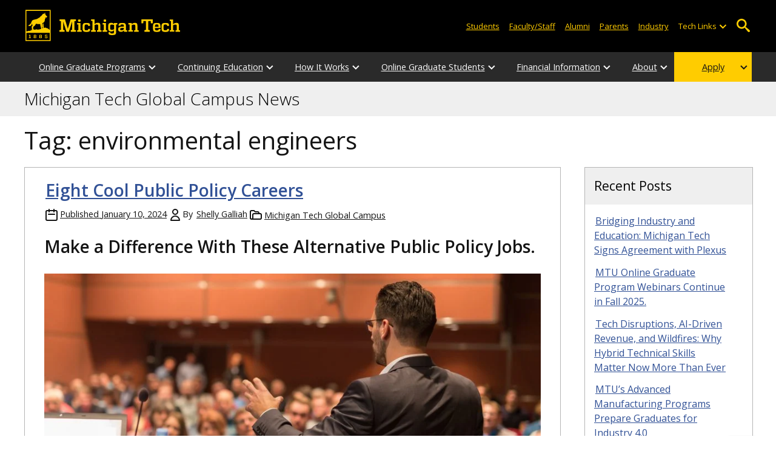

--- FILE ---
content_type: text/html; charset=UTF-8
request_url: https://blogs.mtu.edu/globalcampus/tag/environmental-engineers/
body_size: 15661
content:
<!DOCTYPE html>
<html lang="en-US">

<head>
    <meta charset="UTF-8">
    <meta content="IE=edge" http-equiv="X-UA-Compatible">
    <meta content="width=device-width, initial-scale=1.0" name="viewport">
    <link rel="apple-touch-icon" href="//www.mtu.edu/apple-touch-icon.png?v=1" />
    <link rel="apple-touch-icon" sizes="114x114" href="//www.mtu.edu/apple-touch-icon-114.png" />
    <link rel="apple-touch-icon" sizes="180x180" href="//www.mtu.edu/apple-touch-icon-180.png" />
    <link rel="icon shortcut" href="//www.mtu.edu/favicon.ico?v=4" />
    <meta name='robots' content='index, follow, max-image-preview:large, max-snippet:-1, max-video-preview:-1' />
	<style>img:is([sizes="auto" i], [sizes^="auto," i]) { contain-intrinsic-size: 3000px 1500px }</style>
	
	<!-- This site is optimized with the Yoast SEO Premium plugin v26.3 (Yoast SEO v26.3) - https://yoast.com/wordpress/plugins/seo/ -->
	<title>environmental engineers Archives | Michigan Tech Global Campus News</title>
	<meta name="description" content="All posts in Tag: environmental engineers on Michigan Tech Global Campus News." />
	<link rel="canonical" href="https://blogs.mtu.edu/globalcampus/tag/environmental-engineers/" />
	<meta property="og:locale" content="en_US" />
	<meta property="og:type" content="article" />
	<meta property="og:title" content="environmental engineers Archives" />
	<meta property="og:url" content="https://blogs.mtu.edu/globalcampus/tag/environmental-engineers/" />
	<meta property="og:site_name" content="Michigan Tech Global Campus News" />
	<meta name="twitter:card" content="summary_large_image" />
	<script type="application/ld+json" class="yoast-schema-graph">{"@context":"https://schema.org","@graph":[{"@type":"CollectionPage","@id":"https://blogs.mtu.edu/globalcampus/tag/environmental-engineers/","url":"https://blogs.mtu.edu/globalcampus/tag/environmental-engineers/","name":"environmental engineers Archives | Michigan Tech Global Campus News","isPartOf":{"@id":"https://blogs.mtu.edu/globalcampus/#website"},"breadcrumb":{"@id":"https://blogs.mtu.edu/globalcampus/tag/environmental-engineers/#breadcrumb"},"inLanguage":"en-US"},{"@type":"BreadcrumbList","@id":"https://blogs.mtu.edu/globalcampus/tag/environmental-engineers/#breadcrumb","itemListElement":[{"@type":"ListItem","position":1,"name":"Home","item":"https://blogs.mtu.edu/globalcampus/"},{"@type":"ListItem","position":2,"name":"environmental engineers"}]},{"@type":"WebSite","@id":"https://blogs.mtu.edu/globalcampus/#website","url":"https://blogs.mtu.edu/globalcampus/","name":"Michigan Tech Global Campus News","description":"Michigan Tech Global Campus News at Michigan Tech","potentialAction":[{"@type":"SearchAction","target":{"@type":"EntryPoint","urlTemplate":"https://blogs.mtu.edu/globalcampus/?s={search_term_string}"},"query-input":{"@type":"PropertyValueSpecification","valueRequired":true,"valueName":"search_term_string"}}],"inLanguage":"en-US"}]}</script>
	<!-- / Yoast SEO Premium plugin. -->


<link rel='dns-prefetch' href='//www.mtu.edu' />
<link rel="alternate" type="application/rss+xml" title="Michigan Tech Global Campus News &raquo; Feed" href="https://blogs.mtu.edu/globalcampus/feed/" />
<link rel="alternate" type="application/rss+xml" title="Michigan Tech Global Campus News &raquo; environmental engineers Tag Feed" href="https://blogs.mtu.edu/globalcampus/tag/environmental-engineers/feed/" />
<style id='global-styles-inline-css'>
:root{--wp--preset--aspect-ratio--square: 1;--wp--preset--aspect-ratio--4-3: 4/3;--wp--preset--aspect-ratio--3-4: 3/4;--wp--preset--aspect-ratio--3-2: 3/2;--wp--preset--aspect-ratio--2-3: 2/3;--wp--preset--aspect-ratio--16-9: 16/9;--wp--preset--aspect-ratio--9-16: 9/16;--wp--preset--color--black: #000000;--wp--preset--color--cyan-bluish-gray: #abb8c3;--wp--preset--color--white: #ffffff;--wp--preset--color--pale-pink: #f78da7;--wp--preset--color--vivid-red: #cf2e2e;--wp--preset--color--luminous-vivid-orange: #ff6900;--wp--preset--color--luminous-vivid-amber: #fcb900;--wp--preset--color--light-green-cyan: #7bdcb5;--wp--preset--color--vivid-green-cyan: #00d084;--wp--preset--color--pale-cyan-blue: #8ed1fc;--wp--preset--color--vivid-cyan-blue: #0693e3;--wp--preset--color--vivid-purple: #9b51e0;--wp--preset--gradient--vivid-cyan-blue-to-vivid-purple: linear-gradient(135deg,rgba(6,147,227,1) 0%,rgb(155,81,224) 100%);--wp--preset--gradient--light-green-cyan-to-vivid-green-cyan: linear-gradient(135deg,rgb(122,220,180) 0%,rgb(0,208,130) 100%);--wp--preset--gradient--luminous-vivid-amber-to-luminous-vivid-orange: linear-gradient(135deg,rgba(252,185,0,1) 0%,rgba(255,105,0,1) 100%);--wp--preset--gradient--luminous-vivid-orange-to-vivid-red: linear-gradient(135deg,rgba(255,105,0,1) 0%,rgb(207,46,46) 100%);--wp--preset--gradient--very-light-gray-to-cyan-bluish-gray: linear-gradient(135deg,rgb(238,238,238) 0%,rgb(169,184,195) 100%);--wp--preset--gradient--cool-to-warm-spectrum: linear-gradient(135deg,rgb(74,234,220) 0%,rgb(151,120,209) 20%,rgb(207,42,186) 40%,rgb(238,44,130) 60%,rgb(251,105,98) 80%,rgb(254,248,76) 100%);--wp--preset--gradient--blush-light-purple: linear-gradient(135deg,rgb(255,206,236) 0%,rgb(152,150,240) 100%);--wp--preset--gradient--blush-bordeaux: linear-gradient(135deg,rgb(254,205,165) 0%,rgb(254,45,45) 50%,rgb(107,0,62) 100%);--wp--preset--gradient--luminous-dusk: linear-gradient(135deg,rgb(255,203,112) 0%,rgb(199,81,192) 50%,rgb(65,88,208) 100%);--wp--preset--gradient--pale-ocean: linear-gradient(135deg,rgb(255,245,203) 0%,rgb(182,227,212) 50%,rgb(51,167,181) 100%);--wp--preset--gradient--electric-grass: linear-gradient(135deg,rgb(202,248,128) 0%,rgb(113,206,126) 100%);--wp--preset--gradient--midnight: linear-gradient(135deg,rgb(2,3,129) 0%,rgb(40,116,252) 100%);--wp--preset--font-size--small: 13px;--wp--preset--font-size--medium: 20px;--wp--preset--font-size--large: 36px;--wp--preset--font-size--x-large: 42px;--wp--preset--spacing--20: 0.44rem;--wp--preset--spacing--30: 0.67rem;--wp--preset--spacing--40: 1rem;--wp--preset--spacing--50: 1.5rem;--wp--preset--spacing--60: 2.25rem;--wp--preset--spacing--70: 3.38rem;--wp--preset--spacing--80: 5.06rem;--wp--preset--shadow--natural: 6px 6px 9px rgba(0, 0, 0, 0.2);--wp--preset--shadow--deep: 12px 12px 50px rgba(0, 0, 0, 0.4);--wp--preset--shadow--sharp: 6px 6px 0px rgba(0, 0, 0, 0.2);--wp--preset--shadow--outlined: 6px 6px 0px -3px rgba(255, 255, 255, 1), 6px 6px rgba(0, 0, 0, 1);--wp--preset--shadow--crisp: 6px 6px 0px rgba(0, 0, 0, 1);}p{--wp--preset--font-size--smallest: 1.00em;--wp--preset--font-size--smaller: 1.30em;--wp--preset--font-size--small: 1.50em;--wp--preset--font-size--large: 1.80em;--wp--preset--font-size--larger: 2.10em;--wp--preset--font-size--largest: 2.25em;--wp--preset--font-family--georgia: Georgia;}:where(body) { margin: 0; }.wp-site-blocks > .alignleft { float: left; margin-right: 2em; }.wp-site-blocks > .alignright { float: right; margin-left: 2em; }.wp-site-blocks > .aligncenter { justify-content: center; margin-left: auto; margin-right: auto; }:where(.is-layout-flex){gap: 0.5em;}:where(.is-layout-grid){gap: 0.5em;}.is-layout-flow > .alignleft{float: left;margin-inline-start: 0;margin-inline-end: 2em;}.is-layout-flow > .alignright{float: right;margin-inline-start: 2em;margin-inline-end: 0;}.is-layout-flow > .aligncenter{margin-left: auto !important;margin-right: auto !important;}.is-layout-constrained > .alignleft{float: left;margin-inline-start: 0;margin-inline-end: 2em;}.is-layout-constrained > .alignright{float: right;margin-inline-start: 2em;margin-inline-end: 0;}.is-layout-constrained > .aligncenter{margin-left: auto !important;margin-right: auto !important;}.is-layout-constrained > :where(:not(.alignleft):not(.alignright):not(.alignfull)){margin-left: auto !important;margin-right: auto !important;}body .is-layout-flex{display: flex;}.is-layout-flex{flex-wrap: wrap;align-items: center;}.is-layout-flex > :is(*, div){margin: 0;}body .is-layout-grid{display: grid;}.is-layout-grid > :is(*, div){margin: 0;}body{padding-top: 0px;padding-right: 0px;padding-bottom: 0px;padding-left: 0px;}a:where(:not(.wp-element-button)){text-decoration: underline;}:root :where(.wp-element-button, .wp-block-button__link){background-color: #32373c;border-width: 0;color: #fff;font-family: inherit;font-size: inherit;line-height: inherit;padding: calc(0.667em + 2px) calc(1.333em + 2px);text-decoration: none;}.has-black-color{color: var(--wp--preset--color--black) !important;}.has-cyan-bluish-gray-color{color: var(--wp--preset--color--cyan-bluish-gray) !important;}.has-white-color{color: var(--wp--preset--color--white) !important;}.has-pale-pink-color{color: var(--wp--preset--color--pale-pink) !important;}.has-vivid-red-color{color: var(--wp--preset--color--vivid-red) !important;}.has-luminous-vivid-orange-color{color: var(--wp--preset--color--luminous-vivid-orange) !important;}.has-luminous-vivid-amber-color{color: var(--wp--preset--color--luminous-vivid-amber) !important;}.has-light-green-cyan-color{color: var(--wp--preset--color--light-green-cyan) !important;}.has-vivid-green-cyan-color{color: var(--wp--preset--color--vivid-green-cyan) !important;}.has-pale-cyan-blue-color{color: var(--wp--preset--color--pale-cyan-blue) !important;}.has-vivid-cyan-blue-color{color: var(--wp--preset--color--vivid-cyan-blue) !important;}.has-vivid-purple-color{color: var(--wp--preset--color--vivid-purple) !important;}.has-black-background-color{background-color: var(--wp--preset--color--black) !important;}.has-cyan-bluish-gray-background-color{background-color: var(--wp--preset--color--cyan-bluish-gray) !important;}.has-white-background-color{background-color: var(--wp--preset--color--white) !important;}.has-pale-pink-background-color{background-color: var(--wp--preset--color--pale-pink) !important;}.has-vivid-red-background-color{background-color: var(--wp--preset--color--vivid-red) !important;}.has-luminous-vivid-orange-background-color{background-color: var(--wp--preset--color--luminous-vivid-orange) !important;}.has-luminous-vivid-amber-background-color{background-color: var(--wp--preset--color--luminous-vivid-amber) !important;}.has-light-green-cyan-background-color{background-color: var(--wp--preset--color--light-green-cyan) !important;}.has-vivid-green-cyan-background-color{background-color: var(--wp--preset--color--vivid-green-cyan) !important;}.has-pale-cyan-blue-background-color{background-color: var(--wp--preset--color--pale-cyan-blue) !important;}.has-vivid-cyan-blue-background-color{background-color: var(--wp--preset--color--vivid-cyan-blue) !important;}.has-vivid-purple-background-color{background-color: var(--wp--preset--color--vivid-purple) !important;}.has-black-border-color{border-color: var(--wp--preset--color--black) !important;}.has-cyan-bluish-gray-border-color{border-color: var(--wp--preset--color--cyan-bluish-gray) !important;}.has-white-border-color{border-color: var(--wp--preset--color--white) !important;}.has-pale-pink-border-color{border-color: var(--wp--preset--color--pale-pink) !important;}.has-vivid-red-border-color{border-color: var(--wp--preset--color--vivid-red) !important;}.has-luminous-vivid-orange-border-color{border-color: var(--wp--preset--color--luminous-vivid-orange) !important;}.has-luminous-vivid-amber-border-color{border-color: var(--wp--preset--color--luminous-vivid-amber) !important;}.has-light-green-cyan-border-color{border-color: var(--wp--preset--color--light-green-cyan) !important;}.has-vivid-green-cyan-border-color{border-color: var(--wp--preset--color--vivid-green-cyan) !important;}.has-pale-cyan-blue-border-color{border-color: var(--wp--preset--color--pale-cyan-blue) !important;}.has-vivid-cyan-blue-border-color{border-color: var(--wp--preset--color--vivid-cyan-blue) !important;}.has-vivid-purple-border-color{border-color: var(--wp--preset--color--vivid-purple) !important;}.has-vivid-cyan-blue-to-vivid-purple-gradient-background{background: var(--wp--preset--gradient--vivid-cyan-blue-to-vivid-purple) !important;}.has-light-green-cyan-to-vivid-green-cyan-gradient-background{background: var(--wp--preset--gradient--light-green-cyan-to-vivid-green-cyan) !important;}.has-luminous-vivid-amber-to-luminous-vivid-orange-gradient-background{background: var(--wp--preset--gradient--luminous-vivid-amber-to-luminous-vivid-orange) !important;}.has-luminous-vivid-orange-to-vivid-red-gradient-background{background: var(--wp--preset--gradient--luminous-vivid-orange-to-vivid-red) !important;}.has-very-light-gray-to-cyan-bluish-gray-gradient-background{background: var(--wp--preset--gradient--very-light-gray-to-cyan-bluish-gray) !important;}.has-cool-to-warm-spectrum-gradient-background{background: var(--wp--preset--gradient--cool-to-warm-spectrum) !important;}.has-blush-light-purple-gradient-background{background: var(--wp--preset--gradient--blush-light-purple) !important;}.has-blush-bordeaux-gradient-background{background: var(--wp--preset--gradient--blush-bordeaux) !important;}.has-luminous-dusk-gradient-background{background: var(--wp--preset--gradient--luminous-dusk) !important;}.has-pale-ocean-gradient-background{background: var(--wp--preset--gradient--pale-ocean) !important;}.has-electric-grass-gradient-background{background: var(--wp--preset--gradient--electric-grass) !important;}.has-midnight-gradient-background{background: var(--wp--preset--gradient--midnight) !important;}.has-small-font-size{font-size: var(--wp--preset--font-size--small) !important;}.has-medium-font-size{font-size: var(--wp--preset--font-size--medium) !important;}.has-large-font-size{font-size: var(--wp--preset--font-size--large) !important;}.has-x-large-font-size{font-size: var(--wp--preset--font-size--x-large) !important;}p.has-smallest-font-size{font-size: var(--wp--preset--font-size--smallest) !important;}p.has-smaller-font-size{font-size: var(--wp--preset--font-size--smaller) !important;}p.has-small-font-size{font-size: var(--wp--preset--font-size--small) !important;}p.has-large-font-size{font-size: var(--wp--preset--font-size--large) !important;}p.has-larger-font-size{font-size: var(--wp--preset--font-size--larger) !important;}p.has-largest-font-size{font-size: var(--wp--preset--font-size--largest) !important;}p.has-georgia-font-family{font-family: var(--wp--preset--font-family--georgia) !important;}
:where(.wp-block-post-template.is-layout-flex){gap: 1.25em;}:where(.wp-block-post-template.is-layout-grid){gap: 1.25em;}
:where(.wp-block-columns.is-layout-flex){gap: 2em;}:where(.wp-block-columns.is-layout-grid){gap: 2em;}
:root :where(.wp-block-pullquote){font-size: 1.5em;line-height: 1.6;}
</style>
<link rel="stylesheet" href="https://www.mtu.edu/mtu_resources/styles/n/normalize.css"><link rel="stylesheet" href="https://www.mtu.edu/mtu_resources/styles/n/base.css"><link rel="stylesheet" href="https://blogs.mtu.edu/globalcampus/wp-content/themes/michigantech-2016/public/app.76ced7.css"><link rel="stylesheet" href="https://blogs.mtu.edu/globalcampus/wp-content/themes/michigantech-2016/public/blocks.65241d.css"><link rel="stylesheet" href="https://www.mtu.edu/mtu_resources/styles/n/print.css" media="print"><link rel="stylesheet" href="https://blogs.mtu.edu/globalcampus/wp-content/themes/michigantech-2016/style.css"><script>
  (function(i,s,o,g,r,a,m){i['GoogleAnalyticsObject']=r;i[r]=i[r]||function(){
  (i[r].q=i[r].q||[]).push(arguments)},i[r].l=1*new Date();a=s.createElement(o),
  m=s.getElementsByTagName(o)[0];a.async=1;a.src=g;m.parentNode.insertBefore(a,m)
  })(window,document,'script','//www.google-analytics.com/analytics.js','ga');

	  ga('create', 'UA-5666170-4', 'mtu.edu');
	  ga('send', 'pageview');
	</script>
	<!-- Google Tag Manager -->
	<script>
		(function(w,d,s,l,i){w[l]=w[l]||[];w[l].push({'gtm.start': new Date().getTime(),event:'gtm.js'});var f=d.getElementsByTagName(s)[0], j=d.createElement(s),dl=l!='dataLayer'?'&l='+l:'';j.async=true;j.src= 'https://gtm-tagging-1.mtu.edu/gtm.js?id='+i+dl;f.parentNode.insertBefore(j,f); })(window,document,'script','dataLayer','GTM-K6W7S4L9');
	</script>
	<!-- End Google Tag Manager -->

	<script>	
		window.dataLayer = window.dataLayer || [];
		function gtag() {
			dataLayer.push(arguments);
		}

		if (window.devicePixelRatio > 1.5) {
			gtag({
				retina: "true",
			});
		} else {
			gtag({
				retina: "false",
			});
		}
	</script>    <link rel="preconnect" href="https://fonts.googleapis.com" />
    <link rel="preconnect" href="https://fonts.gstatic.com" crossorigin />
    <link href="https://fonts.googleapis.com/css2?family=Open+Sans:ital,wght@0,300;0,400;0,600;1,400;1,600&display=swap" rel="stylesheet" rel="preload" as="style" /></head>

<body class="archive tag tag-environmental-engineers tag-425 wp-theme-michigantech-2016">
    	<!-- Google Tag Manager (noscript) -->
	<noscript>
		<iframe src="https://gtm-tagging-1.mtu.edu/ns.html?id=GTM-K6W7S4L9" height="0" width="0" style="display:none;visibility:hidden"></iframe>
	</noscript>
	<!-- End Google Tag Manager (noscript) -->    
    <div class="stick">
        <div class="skip-links"
     id="skip">
    <a href="#main">Skip to page content</a>
    <a href="#mtu-footer">Skip to footer navigation</a>
</div>

<div class="nav">
    <div class="pre-nav-wrapper background-black">
        <div class="pre-nav">
            <button class="mobile-menu-button hide-for-desktop"
                    data-inactive>
                <span class="mobile-button-text">Menu</span>
            </button>

            <div class="pre-nav-logo">
                <a class="pre-nav-logo-link"
                   href="http://www.mtu.edu">
                    <img alt="Michigan Tech Logo"
                         class="pre-nav-logo-image"
                         src="https://www.mtu.edu/mtu_resources/images/logos/michigan-tech-logo-full-yellow.svg"
                         width="255"
                         height="45" />
                </a>
            </div>

            <div class="audience-search display-audience show-for-desktop">
                <div class="audience-wrapper show-for-desktop">
                    <ul aria-label="Audiences"
                        class="audience-nav">
                        <li class="menu_item">
                            <a class="menu_link"
                               href="https://www.mtu.edu/current/">
                                Students
                            </a>
                        </li>

                        <li class="menu_item">
                            <a class="menu_link"
                               href="https://www.mtu.edu/faculty-staff/">
                                Faculty/Staff
                            </a>
                        </li>

                        <li class="menu_item">
                            <a class="menu_link"
                               href="https://www.mtu.edu/alumni/">
                                Alumni
                            </a>
                        </li>

                        <li class="menu_item">
                            <a class="menu_link"
                               href="https://www.mtu.edu/parentsfamily/">
                                Parents
                            </a>
                        </li>

                        <li class="menu_item">
                            <a class="menu_link"
                               href="https://www.mtu.edu/industry/">
                                Industry
                            </a>
                        </li>

                        <li class="menu_item tech-links">
                            <div class="menu_link">
                                Tech Links
                            </div>

                            <button aria-label="Open sub-menu"
                                    class="submenu-button arrow"></button>

                            <ul class="tech-links-menu menu_submenu">
    <li class="submenu_item">
        <a class="link-az" href="https://www.mtu.edu/a2z/">
            A to Z
        </a>
    </li>

    <li class="submenu_item">
        <a class="link-banweb" href="https://banweb.mtu.edu/">
            Banweb
        </a>
    </li>

    <li class="submenu_item">
        <a class="link-map" href="https://map.mtu.edu/?id=1308">
            Campus Map
        </a>
    </li>

    <li class="submenu_item">
        <a class="link-canvas" href="https://mtu.instructure.com/">
            Canvas
        </a>
    </li>

    <li class="submenu_item">
        <a class="link-email" href="https://mail.google.com/a/mtu.edu/">
            Email
        </a>
    </li>
    
    <li class="submenu_item">
        <a class="link-mymt" href="https://mymichigantech.mtu.edu/">
            MyMichiganTech
        </a>
    </li>

    <li class="submenu_item">
        <a class="link-sds" href="https://www.mtu.edu/sds/">
            Safety Data Sheets
        </a>
    </li>
</ul>
                        </li>
                    </ul>
                </div>

                <div class="desktop-search-bar search-bar show-for-desktop">
                    <form action="https://www.mtu.edu/search/"
                          class="search-fields invisible">
                        <label for="desktop-search">
                            Search
                        </label>

                        <input class="search-text"
                               id="desktop-search"
                               name="q"
                               type="search" />

                        <button class="search-clear">
                            Clear Search Input
                        </button>

                        <label for="search-options"
                               hidden>
                            Search Category
                        </label>

                        <select class="search-options"
                                id="search-options">
                            <option value="mtu">
                                Michigan Tech
                            </option>

                            <option data-action="https://blogs.mtu.edu/globalcampus"
                                    data-name="s"
                                    value="site">
                                This Site
                            </option>

                            <option data-action="https://www.mtu.edu/majors"
                                    value="programs">
                                Programs
                            </option>

                            <option value="directory">
                                Directory
                            </option>
                        </select>

                        <button class="search-button"
                                type="submit">
                            Go
                        </button>
                    </form>

                    <button aria-expanded="false"
                            class="search-toggle-button">
                        Open Search
                    </button>
                </div>
            </div>
        </div>
    </div>

        <nav class="nav-bar show-for-desktop">
        <ul aria-label="Main Navigation"
            class="menu">
            <li class="menu_item menu_has-submenu menu_has-submenu menu_item">
                            <a class="menu_link" href="//www.mtu.edu/globalcampus/programs/" aria-expanded="false">
                    Online Graduate Programs
                </a>

                <button class="submenu-button arrow" aria-label="Open sub-menu"></button>

                <ul class="menu_submenu">
                                            <li class="submenu_item">
                            <a class="submenu_link" href="//www.mtu.edu/globalcampus/programs/certificates/">
                                <span>Certificates</span>
                            </a>
                        </li>
                                            <li class="submenu_item">
                            <a class="submenu_link" href="//www.mtu.edu/globalcampus/apply/">
                                <span>Apply</span>
                            </a>
                        </li>
                                            <li class="submenu_item">
                            <a class="submenu_link" href="//www.mtu.edu/globalcampus/request/">
                                <span>Request Information</span>
                            </a>
                        </li>
                                            <li class="submenu_item">
                            <a class="submenu_link" href="//www.mtu.edu/globalcampus/programs/virtualinfosessions/">
                                <span>Attend a Live Webinar on Our Online Programs</span>
                            </a>
                        </li>
                                    </ul>
                    </li>
            <li class="menu_item menu_has-submenu menu_has-submenu menu_item">
                            <a class="menu_link" href="//www.mtu.edu/globalcampus/continuing-ed/" aria-expanded="false">
                    Continuing Education
                </a>

                <button class="submenu-button arrow" aria-label="Open sub-menu"></button>

                <ul class="menu_submenu">
                                            <li class="submenu_item">
                            <a class="submenu_link" href="//www.mtu.edu/globalcampus/continuing-ed/overview-of-courses/">
                                <span>Overview of Courses</span>
                            </a>
                        </li>
                                            <li class="submenu_item">
                            <a class="submenu_link" href="//www.mtu.edu/globalcampus/continuing-ed/aps-labs-professional-courses/">
                                <span>APS LABS Courses (Open)</span>
                            </a>
                        </li>
                                            <li class="submenu_item">
                            <a class="submenu_link" href="//www.mtu.edu/globalcampus/continuing-ed/aps-labs-medc/">
                                <span>APS LABS Courses (MEDC)</span>
                            </a>
                        </li>
                                            <li class="submenu_item">
                            <a class="submenu_link" href="//www.mtu.edu/globalcampus/continuing-ed/civil-asset-management/">
                                <span>Civil Asset Management</span>
                            </a>
                        </li>
                                            <li class="submenu_item">
                            <a class="submenu_link" href="//www.mtu.edu/globalcampus/continuing-ed/linear-algebra-bridge-course/">
                                <span>Linear Algebra Bridge Course</span>
                            </a>
                        </li>
                                            <li class="submenu_item">
                            <a class="submenu_link" href="//www.mtu.edu/globalcampus/continuing-ed/python-gis-pd/">
                                <span>Python for Modern GIS</span>
                            </a>
                        </li>
                                            <li class="submenu_item">
                            <a class="submenu_link" href="//www.mtu.edu/globalcampus/continuing-ed/iod-bootcamp/">
                                <span>Institute of Data Bootcamps</span>
                            </a>
                        </li>
                                            <li class="submenu_item">
                            <a class="submenu_link" href="//www.mtu.edu/globalcampus/continuing-ed/profession-learning-science-teachers/">
                                <span>Professional Learning for Science Teachers</span>
                            </a>
                        </li>
                                            <li class="submenu_item">
                            <a class="submenu_link" href="//www.mtu.edu/globalcampus/continuing-ed/profession-learning-science-teachers/">
                                <span>Non-Degree</span>
                            </a>
                        </li>
                                    </ul>
                    </li>
            <li class="menu_item menu_has-submenu menu_has-submenu menu_item">
                            <a class="menu_link" href="" aria-expanded="false">
                    How It Works
                </a>

                <button class="submenu-button arrow" aria-label="Open sub-menu"></button>

                <ul class="menu_submenu">
                                            <li class="submenu_item">
                            <a class="submenu_link" href="//www.mtu.edu/globalcampus/how/success/">
                                <span>Choosing Online Learning</span>
                            </a>
                        </li>
                                            <li class="submenu_item">
                            <a class="submenu_link" href="//www.mtu.edu/globalcampus/how/students/future/">
                                <span>Future Students</span>
                            </a>
                        </li>
                                            <li class="submenu_item">
                            <a class="submenu_link" href="//www.mtu.edu/globalcampus/how/students/current/">
                                <span>Current Students</span>
                            </a>
                        </li>
                                            <li class="submenu_item">
                            <a class="submenu_link" href="//www.mtu.edu/globalcampus/how/courses-registration/">
                                <span>Courses and Registration</span>
                            </a>
                        </li>
                                            <li class="submenu_item">
                            <a class="submenu_link" href="//www.mtu.edu/globalcampus/how/setup/">
                                <span>Getting Online</span>
                            </a>
                        </li>
                                            <li class="submenu_item">
                            <a class="submenu_link" href="//www.mtu.edu/globalcampus/how/orientation/">
                                <span>Orientation</span>
                            </a>
                        </li>
                                            <li class="submenu_item">
                            <a class="submenu_link" href="//www.mtu.edu/globalcampus/how/students/current/resources/">
                                <span>Campus Resources</span>
                            </a>
                        </li>
                                            <li class="submenu_item">
                            <a class="submenu_link" href="//www.mtu.edu/globalcampus/how/faqs/">
                                <span>FAQs</span>
                            </a>
                        </li>
                                            <li class="submenu_item">
                            <a class="submenu_link" href="//www.mtu.edu/conduct/integrity-center/students/">
                                <span>Academic Integrity</span>
                            </a>
                        </li>
                                            <li class="submenu_item">
                            <a class="submenu_link" href="//www.mtu.edu/ctl/testing-center/proctors/">
                                <span>Exams and Proctors</span>
                            </a>
                        </li>
                                    </ul>
                    </li>
            <li class="menu_item menu_has-submenu menu_has-submenu menu_item">
                            <a class="menu_link" href="//www.mtu.edu/globalcampus/online-grad-students/" aria-expanded="false">
                    Online Graduate Students
                </a>

                <button class="submenu-button arrow" aria-label="Open sub-menu"></button>

                <ul class="menu_submenu">
                                            <li class="submenu_item">
                            <a class="submenu_link" href="//www.mtu.edu/globalcampus/online-grad-students/becoming/">
                                <span>Becoming a Student</span>
                            </a>
                        </li>
                                            <li class="submenu_item">
                            <a class="submenu_link" href="//www.mtu.edu/globalcampus/online-grad-students/succeeding/">
                                <span>Succeeding Online</span>
                            </a>
                        </li>
                                            <li class="submenu_item">
                            <a class="submenu_link" href="//www.mtu.edu/gradschool/">
                                <span>Graduate School Page</span>
                            </a>
                        </li>
                                            <li class="submenu_item">
                            <a class="submenu_link" href="https://go.mtu.edu/apply/">
                                <span>Apply Now (MTU Application Portal)</span>
                            </a>
                        </li>
                                    </ul>
                    </li>
            <li class="menu_item menu_has-submenu menu_has-submenu menu_item">
                            <a class="menu_link" href="" aria-expanded="false">
                    Financial Information
                </a>

                <button class="submenu-button arrow" aria-label="Open sub-menu"></button>

                <ul class="menu_submenu">
                                            <li class="submenu_item">
                            <a class="submenu_link" href="//www.mtu.edu/globalcampus/financial/cost/">
                                <span>Plan for Your Program Cost</span>
                            </a>
                        </li>
                                            <li class="submenu_item">
                            <a class="submenu_link" href="//www.mtu.edu/globalcampus/financial/advanced-degrees/">
                                <span>Benefits of Advanced Degrees</span>
                            </a>
                        </li>
                                            <li class="submenu_item">
                            <a class="submenu_link" href="//www.mtu.edu/gradschool/financial/reduced-tuition/">
                                <span>Reduced Tuition Programs</span>
                            </a>
                        </li>
                                            <li class="submenu_item">
                            <a class="submenu_link" href="//www.mtu.edu/gradschool/10-reasons-grad-degree/">
                                <span>10 Reasons a Grad Degree Pays</span>
                            </a>
                        </li>
                                    </ul>
                    </li>
            <li class="menu_item menu_has-submenu menu_has-submenu menu_item">
                            <a class="menu_link" href="" aria-expanded="false">
                    About
                </a>

                <button class="submenu-button arrow" aria-label="Open sub-menu"></button>

                <ul class="menu_submenu">
                                            <li class="submenu_item">
                            <a class="submenu_link" href="//www.mtu.edu/globalcampus/about/staff/">
                                <span>Staff</span>
                            </a>
                        </li>
                                            <li class="submenu_item">
                            <a class="submenu_link" href="//www.mtu.edu/globalcampus/about/contact/">
                                <span>Contact Us</span>
                            </a>
                        </li>
                                            <li class="submenu_item">
                            <a class="submenu_link" href="//www.mtu.edu/globalcampus/about/authorization/">
                                <span>State Authorization</span>
                            </a>
                        </li>
                                            <li class="submenu_item">
                            <a class="submenu_link" href="//www.mtu.edu/globalcampus/about/complaints/">
                                <span>Complaint Resolution</span>
                            </a>
                        </li>
                                            <li class="submenu_item">
                            <a class="submenu_link" href="//www.mtu.edu/about/">
                                <span>About Michigan Tech</span>
                            </a>
                        </li>
                                            <li class="submenu_item">
                            <a class="submenu_link" href="//www.mtu.edu/provost/accreditation/">
                                <span>Accreditation</span>
                            </a>
                        </li>
                                    </ul>
                    </li>
            <li class="menu_item menu_has-submenu menu_item-yellow menu_has-submenu menu_item">
                            <a class="menu_link" href="//www.mtu.edu/globalcampus/apply/" aria-expanded="false">
                    Apply
                </a>

                <button class="submenu-button arrow" aria-label="Open sub-menu"></button>

                <ul class="menu_submenu">
                                            <li class="submenu_item">
                            <a class="submenu_link" href="//www.mtu.edu/globalcampus/apply/">
                                <span>Application Process</span>
                            </a>
                        </li>
                                            <li class="submenu_item">
                            <a class="submenu_link" href="//www.mtu.edu/globalcampus/request/">
                                <span>Request Information</span>
                            </a>
                        </li>
                                    </ul>
                    </li>
            </ul>
    </nav>

    <nav class="offscreen-nav invisible">
        <div class="mobile-search-bar search-bar">
            <form action="https://www.mtu.edu/search/">
                <label for="mobile-search"
                       hidden>
                    Search
                </label>

                <input class="search-text"
                       id="mobile-search"
                       name="q"
                       placeholder="Search"
                       type="search" />

                <button class="search-clear">
                    Clear Search Input
                </button>

                <label for="mobile-search-options"
                       hidden>
                    Search Category
                </label>

                <select class="search-options"
                        id="mobile-search-options">
                    <option value="mtu">
                        Michigan Tech
                    </option>

                    <option data-action="https://blogs.mtu.edu/globalcampus"
                            data-name="s"
                            value="site">
                        This Blog
                    </option>

                    <option data-action="https://www.mtu.edu/majors"
                            value="programs">
                        Programs
                    </option>

                    <option value="directory">
                        Directory
                    </option>
                </select>

                <button class="search-button"
                        type="submit">
                    Search
                </button>
            </form>
        </div>

        <ul class="menu"
            aria-label="Main Navigation">
            <li class="menu_item menu_has-submenu menu_has-submenu menu_item">
                            <a class="menu_link" href="//www.mtu.edu/globalcampus/programs/" aria-expanded="false">
                    Online Graduate Programs
                </a>

                <button class="submenu-button arrow" aria-label="Open sub-menu"></button>

                <ul class="menu_submenu">
                                            <li class="submenu_item">
                            <a class="submenu_link" href="//www.mtu.edu/globalcampus/programs/certificates/">
                                <span>Certificates</span>
                            </a>
                        </li>
                                            <li class="submenu_item">
                            <a class="submenu_link" href="//www.mtu.edu/globalcampus/apply/">
                                <span>Apply</span>
                            </a>
                        </li>
                                            <li class="submenu_item">
                            <a class="submenu_link" href="//www.mtu.edu/globalcampus/request/">
                                <span>Request Information</span>
                            </a>
                        </li>
                                            <li class="submenu_item">
                            <a class="submenu_link" href="//www.mtu.edu/globalcampus/programs/virtualinfosessions/">
                                <span>Attend a Live Webinar on Our Online Programs</span>
                            </a>
                        </li>
                                    </ul>
                    </li>
            <li class="menu_item menu_has-submenu menu_has-submenu menu_item">
                            <a class="menu_link" href="//www.mtu.edu/globalcampus/continuing-ed/" aria-expanded="false">
                    Continuing Education
                </a>

                <button class="submenu-button arrow" aria-label="Open sub-menu"></button>

                <ul class="menu_submenu">
                                            <li class="submenu_item">
                            <a class="submenu_link" href="//www.mtu.edu/globalcampus/continuing-ed/overview-of-courses/">
                                <span>Overview of Courses</span>
                            </a>
                        </li>
                                            <li class="submenu_item">
                            <a class="submenu_link" href="//www.mtu.edu/globalcampus/continuing-ed/aps-labs-professional-courses/">
                                <span>APS LABS Courses (Open)</span>
                            </a>
                        </li>
                                            <li class="submenu_item">
                            <a class="submenu_link" href="//www.mtu.edu/globalcampus/continuing-ed/aps-labs-medc/">
                                <span>APS LABS Courses (MEDC)</span>
                            </a>
                        </li>
                                            <li class="submenu_item">
                            <a class="submenu_link" href="//www.mtu.edu/globalcampus/continuing-ed/civil-asset-management/">
                                <span>Civil Asset Management</span>
                            </a>
                        </li>
                                            <li class="submenu_item">
                            <a class="submenu_link" href="//www.mtu.edu/globalcampus/continuing-ed/linear-algebra-bridge-course/">
                                <span>Linear Algebra Bridge Course</span>
                            </a>
                        </li>
                                            <li class="submenu_item">
                            <a class="submenu_link" href="//www.mtu.edu/globalcampus/continuing-ed/python-gis-pd/">
                                <span>Python for Modern GIS</span>
                            </a>
                        </li>
                                            <li class="submenu_item">
                            <a class="submenu_link" href="//www.mtu.edu/globalcampus/continuing-ed/iod-bootcamp/">
                                <span>Institute of Data Bootcamps</span>
                            </a>
                        </li>
                                            <li class="submenu_item">
                            <a class="submenu_link" href="//www.mtu.edu/globalcampus/continuing-ed/profession-learning-science-teachers/">
                                <span>Professional Learning for Science Teachers</span>
                            </a>
                        </li>
                                            <li class="submenu_item">
                            <a class="submenu_link" href="//www.mtu.edu/globalcampus/continuing-ed/profession-learning-science-teachers/">
                                <span>Non-Degree</span>
                            </a>
                        </li>
                                    </ul>
                    </li>
            <li class="menu_item menu_has-submenu menu_has-submenu menu_item">
                            <a class="menu_link" href="" aria-expanded="false">
                    How It Works
                </a>

                <button class="submenu-button arrow" aria-label="Open sub-menu"></button>

                <ul class="menu_submenu">
                                            <li class="submenu_item">
                            <a class="submenu_link" href="//www.mtu.edu/globalcampus/how/success/">
                                <span>Choosing Online Learning</span>
                            </a>
                        </li>
                                            <li class="submenu_item">
                            <a class="submenu_link" href="//www.mtu.edu/globalcampus/how/students/future/">
                                <span>Future Students</span>
                            </a>
                        </li>
                                            <li class="submenu_item">
                            <a class="submenu_link" href="//www.mtu.edu/globalcampus/how/students/current/">
                                <span>Current Students</span>
                            </a>
                        </li>
                                            <li class="submenu_item">
                            <a class="submenu_link" href="//www.mtu.edu/globalcampus/how/courses-registration/">
                                <span>Courses and Registration</span>
                            </a>
                        </li>
                                            <li class="submenu_item">
                            <a class="submenu_link" href="//www.mtu.edu/globalcampus/how/setup/">
                                <span>Getting Online</span>
                            </a>
                        </li>
                                            <li class="submenu_item">
                            <a class="submenu_link" href="//www.mtu.edu/globalcampus/how/orientation/">
                                <span>Orientation</span>
                            </a>
                        </li>
                                            <li class="submenu_item">
                            <a class="submenu_link" href="//www.mtu.edu/globalcampus/how/students/current/resources/">
                                <span>Campus Resources</span>
                            </a>
                        </li>
                                            <li class="submenu_item">
                            <a class="submenu_link" href="//www.mtu.edu/globalcampus/how/faqs/">
                                <span>FAQs</span>
                            </a>
                        </li>
                                            <li class="submenu_item">
                            <a class="submenu_link" href="//www.mtu.edu/conduct/integrity-center/students/">
                                <span>Academic Integrity</span>
                            </a>
                        </li>
                                            <li class="submenu_item">
                            <a class="submenu_link" href="//www.mtu.edu/ctl/testing-center/proctors/">
                                <span>Exams and Proctors</span>
                            </a>
                        </li>
                                    </ul>
                    </li>
            <li class="menu_item menu_has-submenu menu_has-submenu menu_item">
                            <a class="menu_link" href="//www.mtu.edu/globalcampus/online-grad-students/" aria-expanded="false">
                    Online Graduate Students
                </a>

                <button class="submenu-button arrow" aria-label="Open sub-menu"></button>

                <ul class="menu_submenu">
                                            <li class="submenu_item">
                            <a class="submenu_link" href="//www.mtu.edu/globalcampus/online-grad-students/becoming/">
                                <span>Becoming a Student</span>
                            </a>
                        </li>
                                            <li class="submenu_item">
                            <a class="submenu_link" href="//www.mtu.edu/globalcampus/online-grad-students/succeeding/">
                                <span>Succeeding Online</span>
                            </a>
                        </li>
                                            <li class="submenu_item">
                            <a class="submenu_link" href="//www.mtu.edu/gradschool/">
                                <span>Graduate School Page</span>
                            </a>
                        </li>
                                            <li class="submenu_item">
                            <a class="submenu_link" href="https://go.mtu.edu/apply/">
                                <span>Apply Now (MTU Application Portal)</span>
                            </a>
                        </li>
                                    </ul>
                    </li>
            <li class="menu_item menu_has-submenu menu_has-submenu menu_item">
                            <a class="menu_link" href="" aria-expanded="false">
                    Financial Information
                </a>

                <button class="submenu-button arrow" aria-label="Open sub-menu"></button>

                <ul class="menu_submenu">
                                            <li class="submenu_item">
                            <a class="submenu_link" href="//www.mtu.edu/globalcampus/financial/cost/">
                                <span>Plan for Your Program Cost</span>
                            </a>
                        </li>
                                            <li class="submenu_item">
                            <a class="submenu_link" href="//www.mtu.edu/globalcampus/financial/advanced-degrees/">
                                <span>Benefits of Advanced Degrees</span>
                            </a>
                        </li>
                                            <li class="submenu_item">
                            <a class="submenu_link" href="//www.mtu.edu/gradschool/financial/reduced-tuition/">
                                <span>Reduced Tuition Programs</span>
                            </a>
                        </li>
                                            <li class="submenu_item">
                            <a class="submenu_link" href="//www.mtu.edu/gradschool/10-reasons-grad-degree/">
                                <span>10 Reasons a Grad Degree Pays</span>
                            </a>
                        </li>
                                    </ul>
                    </li>
            <li class="menu_item menu_has-submenu menu_has-submenu menu_item">
                            <a class="menu_link" href="" aria-expanded="false">
                    About
                </a>

                <button class="submenu-button arrow" aria-label="Open sub-menu"></button>

                <ul class="menu_submenu">
                                            <li class="submenu_item">
                            <a class="submenu_link" href="//www.mtu.edu/globalcampus/about/staff/">
                                <span>Staff</span>
                            </a>
                        </li>
                                            <li class="submenu_item">
                            <a class="submenu_link" href="//www.mtu.edu/globalcampus/about/contact/">
                                <span>Contact Us</span>
                            </a>
                        </li>
                                            <li class="submenu_item">
                            <a class="submenu_link" href="//www.mtu.edu/globalcampus/about/authorization/">
                                <span>State Authorization</span>
                            </a>
                        </li>
                                            <li class="submenu_item">
                            <a class="submenu_link" href="//www.mtu.edu/globalcampus/about/complaints/">
                                <span>Complaint Resolution</span>
                            </a>
                        </li>
                                            <li class="submenu_item">
                            <a class="submenu_link" href="//www.mtu.edu/about/">
                                <span>About Michigan Tech</span>
                            </a>
                        </li>
                                            <li class="submenu_item">
                            <a class="submenu_link" href="//www.mtu.edu/provost/accreditation/">
                                <span>Accreditation</span>
                            </a>
                        </li>
                                    </ul>
                    </li>
            <li class="menu_item menu_has-submenu menu_item-yellow menu_has-submenu menu_item">
                            <a class="menu_link" href="//www.mtu.edu/globalcampus/apply/" aria-expanded="false">
                    Apply
                </a>

                <button class="submenu-button arrow" aria-label="Open sub-menu"></button>

                <ul class="menu_submenu">
                                            <li class="submenu_item">
                            <a class="submenu_link" href="//www.mtu.edu/globalcampus/apply/">
                                <span>Application Process</span>
                            </a>
                        </li>
                                            <li class="submenu_item">
                            <a class="submenu_link" href="//www.mtu.edu/globalcampus/request/">
                                <span>Request Information</span>
                            </a>
                        </li>
                                    </ul>
                    </li>
    
            <li class="menu_item menu_has-submenu menu_item-black">
                <div class="menu_link">
                    Info For . . .
                </div>

                <button aria-label="Open sub-menu"
                        class="submenu-button arrow"></button>

                <ul class="tech-links-menu menu_submenu">
                    <li class="submenu_item">
                        <a class="link-az"
                           href="https://www.mtu.edu/current/">
                            Students
                        </a>
                    </li>

                    <li class="submenu_item">
                        <a class="link-az"
                           href="https://www.mtu.edu/faculty-staff/">
                            Faculty/Staff
                        </a>
                    </li>

                    <li class="submenu_item">
                        <a class="link-az"
                           href="https://www.mtu.edu/alumni/">
                            Alumni
                        </a>
                    </li>

                    <li class="submenu_item">
                        <a class="link-az"
                           href="https://www.mtu.edu/parents/">
                            Parents
                        </a>
                    </li>
                </ul>
            </li>

            <li class="menu_item menu_has-submenu menu_item-black">
                <div class="menu_link">
                    Tech Links
                </div>

                <button aria-label="Open sub-menu"
                        class="submenu-button arrow"></button>

                <ul class="tech-links-menu menu_submenu">
    <li class="submenu_item">
        <a class="link-az" href="https://www.mtu.edu/a2z/">
            A to Z
        </a>
    </li>

    <li class="submenu_item">
        <a class="link-banweb" href="https://banweb.mtu.edu/">
            Banweb
        </a>
    </li>

    <li class="submenu_item">
        <a class="link-map" href="https://map.mtu.edu/?id=1308">
            Campus Map
        </a>
    </li>

    <li class="submenu_item">
        <a class="link-canvas" href="https://mtu.instructure.com/">
            Canvas
        </a>
    </li>

    <li class="submenu_item">
        <a class="link-email" href="https://mail.google.com/a/mtu.edu/">
            Email
        </a>
    </li>
    
    <li class="submenu_item">
        <a class="link-mymt" href="https://mymichigantech.mtu.edu/">
            MyMichiganTech
        </a>
    </li>

    <li class="submenu_item">
        <a class="link-sds" href="https://www.mtu.edu/sds/">
            Safety Data Sheets
        </a>
    </li>
</ul>
            </li>
        </ul>
    </nav>
</div>
        <section class="background-light-gray">
    <div class="site-title-wrapper">
        <div class="site-title">
            <div class="title">
                                    <span>
                        <a href="https://blogs.mtu.edu/globalcampus">Michigan Tech Global Campus News</a>
                    </span>
                            </div>

                    </div>
    </div>
</section>

        <div class="main" id="main" role="main">
            <section aria-label="main content" class="body-section" id="body_section">
                <div class="full-width">
                    <div class="clearer"></div>

                    
                                            <h1 class="pagetitle">
                            Tag: <span>environmental engineers</span>
                        </h1>
                    
                    
                    <div class="content rsidebar" id="content">
                            
        
            
                    <div class="post-preview grid-x section-padding section-border">
                <div class="column">
                    <div class="column-inner padding-top-0x">
                        <article class="main-content post-1881 post type-post status-publish format-standard hentry category-mtu-global-campus tag-adam-wellstead tag-behavioral-economist tag-careers-in-public-policy tag-civil-engineers tag-covid-19 tag-cybercesurity tag-dr-adam-wellstead tag-environmental-consultanrs tag-environmental-engineers tag-environmental-policy tag-environmental-policy-consultant tag-global-campus tag-government tag-governmental-agencies tag-healthcare tag-healthcare-technology-policy-analyst tag-hippa tag-horizontal-privacy-laws tag-internet-of-things tag-iot tag-medical-technologies tag-michigan-tech tag-michigan-technological-university tag-mtu tag-online-graduate-certificate-in-public-policy tag-online-public-policy-graduate-certificate tag-open-data tag-open-data-advocates tag-patient-privacy tag-policies tag-policy-analysis tag-policy-behavioralist tag-policy-formulation tag-policy-process tag-public-administration tag-public-health tag-public-management tag-public-policies tag-public-policy tag-public-policy-careers tag-public-policy-employment tag-public-policy-online tag-public-policy-online-certificate tag-public-safety tag-regulations tag-regulatory-frameworks tag-regulatory-sandbox tag-rules tag-smart-city tag-space-policy tag-space-policy-advisor tag-statutes tag-structural-engineers tag-urban-planners tag-vaccine-policy tag-vertical-privacy-laws tag-what-are-some-public-policy-jobs tag-what-is-public-policy">
    <div class="entry-header">
        <h2 class="entry-title">
                                <a href="https://blogs.mtu.edu/globalcampus/2024/01/8-cool-public-policy-careers/">Eight Cool Public Policy Careers</a>
                        </h2>

        <div class="post-meta">
            <div class="post-meta__item post-meta__item_date">
            <svg aria-hidden="true" xmlns="http://www.w3.org/2000/svg" class="h-6 w-6" fill="none" viewBox="0 0 24 24" stroke="currentColor" stroke-width="2">
  <path stroke-linecap="round" stroke-linejoin="round" d="M8 7V3m8 4V3m-9 8h10M5 21h14a2 2 0 002-2V7a2 2 0 00-2-2H5a2 2 0 00-2 2v12a2 2 0 002 2z" />
</svg>
            <a href="https://blogs.mtu.edu/globalcampus/2024/01/10/">
                <span>Published</span>
                <time class="updated" datetime="2024-01-10T16:06:22+00:00">
                    January 10, 2024
                </time>
            </a>
        </div>
	
      <div class="post-meta__item post-meta__item_author">
        <svg aria-hidden="true" xmlns="http://www.w3.org/2000/svg" class="h-6 w-6" fill="none" viewBox="0 0 24 24" stroke="currentColor" stroke-width="2">
  <path stroke-linecap="round" stroke-linejoin="round" d="M16 7a4 4 0 11-8 0 4 4 0 018 0zM12 14a7 7 0 00-7 7h14a7 7 0 00-7-7z" />
</svg>
        <div class="author byline vcard">
            <span>By</span>
            <a class="fn" href="https://blogs.mtu.edu/globalcampus/author/sagallia/" rel="author">
                Shelly Galliah
            </a>
        </div>
    </div>
      
            <div class="post-meta__item post-meta__item_categories">
            <svg aria-hidden="true" xmlns="http://www.w3.org/2000/svg" class="h-6 w-6" fill="none" viewBox="0 0 24 24" stroke="currentColor" stroke-width="2">
  <path stroke-linecap="round" stroke-linejoin="round" d="M5 19a2 2 0 01-2-2V7a2 2 0 012-2h4l2 2h4a2 2 0 012 2v1M5 19h14a2 2 0 002-2v-5a2 2 0 00-2-2H9a2 2 0 00-2 2v5a2 2 0 01-2 2z" />
</svg>            <ul aria-label="Categories">	<li class="cat-item cat-item-1"><a href="https://blogs.mtu.edu/globalcampus/category/mtu-global-campus/">Michigan Tech Global Campus</a>
</li>
</ul>
        </div>
    </div>
    </div>

    <div class="entry-summary">
                    <h2 class="is-style-default wp-block-heading">
            Make a Difference With These Alternative Public Policy Jobs.
        </h2>
    

<div class="clearer"></div>

<div class="wp-block-image caption-wrapper">
    <figure class="wp-block-image size-large caption">
                    <img fetchpriority="high" decoding="async" width="900" height="428" class="wp-image-3635" alt="Speaker giving a talk on a public policy subject." src="https://blogs.mtu.edu/globalcampus/files/2024/01/AdobeStock-publicpolicy-male-lecturing-900x428.jpeg" title="" srcset="https://blogs.mtu.edu/globalcampus/files/2024/01/AdobeStock-publicpolicy-male-lecturing-900x428.jpeg 900w, https://blogs.mtu.edu/globalcampus/files/2024/01/AdobeStock-publicpolicy-male-lecturing-450x214.jpeg 450w, https://blogs.mtu.edu/globalcampus/files/2024/01/AdobeStock-publicpolicy-male-lecturing-768x365.jpeg 768w, https://blogs.mtu.edu/globalcampus/files/2024/01/AdobeStock-publicpolicy-male-lecturing-1536x730.jpeg 1536w, https://blogs.mtu.edu/globalcampus/files/2024/01/AdobeStock-publicpolicy-male-lecturing-2048x973.jpeg 2048w" sizes="(max-width: 900px) 100vw, 900px" />
        
                    <figcaption>Speaker giving a talk on a public policy issue.</figcaption>
            </figure>
</div>


<p class="">
    Public policy shapes nearly every aspect of our daily lives: from the speed limits that keep roads safe to the environmental regulations that protect our air and water. At its core, <a href="https://blogs.mtu.edu/globalcampus/2023/12/why-does-public-policy-matter/">public policy is a framework of laws, guidelines, and actions</a> that governments OF ALL LEVELS adopt to address societal needs and solve problems. 
</p>


<p class="">
    Because these needs are so varied, ranging from public safety to technology to global issues, careers in public policy are equally diverse.
</p>


<p class="">
    Whether working in government, nonprofits, consulting firms, or research organizations, professionals with public policy expertise help design solutions, evaluate programs, and guide decision-making. Some become policy analysts or legislative assistants whereas others pursue specialized paths in healthcare, urban planning, environmental sustainability, or even space exploration.
</p>


<p class="">
    If you’re wondering <em><a href="https://www.mtu.edu/social-sciences/graduate/programs/public-policy-certificate/what-is-public-policy/">what is public policy</a>?</em> Or exploring potential public policy careers, you’ll find there are many career options beyond typical government roles. <strong>Read on to learn about other public policy careers, from the more traditional to the unexpected.</strong>
</p>


<div class="is-style-default wp-block-columns grid-x section-padding">
    <div class="wp-block-column column medium-8">
    <div class="column-inner">
        <h3 class="is-style-gray-bar wp-block-heading graybar">
            1. <strong>Urban Planner</strong> 
        </h3>
    <p class="">
    Professionals in these roles, who are often civil, environmental, and structural engineers, focus on shaping the development of cities and communities. They strive to create sustainable, greener,&nbsp;and functional urban spaces by considering factors such as zoning, transportation, housing, and environmental impact. 
</p>
<p class="">
    Because urban planners must often abide by local laws and ordinances (or even suggest improved ones), they regularly collaborate with government officials at all levels. Therefore, knowledge of public policy is an asset to urban planners and their decision-making processes. 
</p>

    </div>
</div>
<div class="wp-block-column column medium-4">
    <div class="column-inner">
        <div class="clearer"></div>

<div class="wp-block-image caption-wrapper">
    <figure class="wp-block-image size-large caption">
                    <img decoding="async" width="900" height="593" class="wp-image-1858" alt="An image of an urban green space in Vancouver, BC." src="https://blogs.mtu.edu/globalcampus/files/2023/12/Vancouver-900x593.jpg" title="" srcset="https://blogs.mtu.edu/globalcampus/files/2023/12/Vancouver-900x593.jpg 900w, https://blogs.mtu.edu/globalcampus/files/2023/12/Vancouver-450x296.jpg 450w, https://blogs.mtu.edu/globalcampus/files/2023/12/Vancouver-768x506.jpg 768w, https://blogs.mtu.edu/globalcampus/files/2023/12/Vancouver.jpg 1280w" sizes="(max-width: 900px) 100vw, 900px" />
        
                    <figcaption>An urban green space in Vancouver BC, Canada</figcaption>
            </figure>
</div>
<p class="">
    
</p>

    </div>
</div>

</div>


<div class="wp-block-columns grid-x section-padding">
    <div class="wp-block-column column medium-12">
    <div class="column-inner">
        <h3 class="is-style-gray-bar wp-block-heading graybar">
            2. <strong>Environmental Policy Consultant</strong>
        </h3>
    <p class="">
    Environmental engineers with public policy experience can also transition into roles as environmental policy consultants. Or they could even start their own environmental consulting companies, collaborating with governmental entities at all levels.
</p>
<p class="">
    As these consultants, they might advise on public policies related to pollution, sustainable development, water resource management, and climate change. They might also bring their technical expertise to developing and evaluating environmental policies, as well as helping to create effective, scientifically sound regulations.
</p>
<h3 class="is-style-gray-bar wp-block-heading graybar">
            3. <strong>Automotive Policy Specialist</strong>
        </h3>
    <p class="">
    As the automotive industry undergoes rapid transformation—from electrification to autonomous driving—professionals who understand both engineering and public policy are in demand. Automotive policy specialists help bridge the gap between technology innovation and government regulation.
</p>
<p class="">
    These policy experts might work for manufacturers, government agencies, or advocacy groups to ensure vehicles comply with safety, emissions, and trade regulations. They could also influence policies that expand electric vehicle charging infrastructure, encourage sustainable supply chains, or even shape the rollout of autonomous vehicle laws.
</p>
<p class="">
    Because the automotive sector is tightly regulated and deeply global, policy knowledge allows these professionals to anticipate regulatory changes, advise on compliance, and even contribute to designing future-forward transportation policies. 
</p>
<p class="">
    GM, for instance, <a href="https://search-careers.gm.com/en/teams/public-policy/">maintains a public policy team</a>. Its members work on everything from setting goals for electrification to advocating for regulations. Other examples include Borg Warner&#8217;s<a href="https://www.borgwarner.com/investors/corporate-governance/government-affairs"> government affairs division</a> and <a href="https://www.bmwgroup.com/en/company/advocacy">BMW&#8217;s advocacy group</a>.
</p>
<p class="">
    
</p>

    </div>
</div>

</div>


<div class="wp-block-columns grid-x section-padding">
    <div class="wp-block-column column medium-4">
    <div class="column-inner">
        <div class="clearer"></div>

<div class="wp-block-image caption-wrapper">
    <figure class="wp-block-image size-large caption">
                    <img decoding="async" width="900" height="498" class="wp-image-1867" alt="An image of the USSF-52 rocket-launch mission. A space policy advisor is a possible public policy career." src="https://blogs.mtu.edu/globalcampus/files/2023/12/SpaceX-1-900x498.png" title="" srcset="https://blogs.mtu.edu/globalcampus/files/2023/12/SpaceX-1-900x498.png 900w, https://blogs.mtu.edu/globalcampus/files/2023/12/SpaceX-1-450x249.png 450w, https://blogs.mtu.edu/globalcampus/files/2023/12/SpaceX-1-768x425.png 768w, https://blogs.mtu.edu/globalcampus/files/2023/12/SpaceX-1-1536x851.png 1536w, https://blogs.mtu.edu/globalcampus/files/2023/12/SpaceX-1.png 1589w" sizes="(max-width: 900px) 100vw, 900px" />
        
                    <figcaption>Exploring Space safely and ethical will involve those with public policy expertise.</figcaption>
            </figure>
</div>

    </div>
</div>
<div class="wp-block-column column medium-8">
    <div class="column-inner">
        <h3 class="is-style-gray-bar wp-block-heading graybar">
            6. <strong>Space Policy Advisor</strong>
        </h3>
    <p class="">
    Space exploration and commercial space activities, which have accelerated recently, will require experts with public policy experience. These advisors might focus on issues related to space governance, international cooperation, and regulations. That is, they may be involved in ensuring that their organizations follow policies governing space exploration, satellite deployment, and space resource utilization.
</p>
<p class="">
    For instance there are national space policies, commercial space launch policies, international space cooperation agreements, licensing and regulatory frameworks, satellite remote sensing policies. There are even policies for mitigating and remediating space debris. And these are just a few public policies related to the space industry. 
</p>

    </div>
</div>

</div>


<div class="wp-block-columns grid-x section-padding">
    <div class="wp-block-column column medium-12">
    <div class="column-inner">
        <h3 class="is-style-gray-bar wp-block-heading graybar">
            7. Regulatory Sandbox Manager
        </h3>
    <p class="">
    <span style="font-size: revert;color: initial">This public policy career, which sounds too cool to be real, is ideal for those with previous business experience. </span>More of a legal classification than a  physical location, <em>a regulatory sandbox </em>is a space where businesses can play without following (most of the) rules.<span style="font-size: revert;color: initial"> The objective is seeing whether the removal of restrictions produces innovative ideas and products.    </span>
</p>
<p class="">
    <span style="font-size: revert;color: initial">Still, during the experimental phase, these sandboxes must respect basic regulations for public health, safety, and privacy. First, managers with public policy expertise must ensure that these essential regulations are followed during this phase. And when businesses transition out of the sandbox, managers must then confirm that they respect all relevant public policies.</span> 
</p>

    </div>
</div>

</div>


<div class="wp-block-columns grid-x section-padding">
    <div class="wp-block-column column medium-4">
    <div class="column-inner">
        <div class="clearer"></div>

<div class="wp-block-image caption-wrapper">
    <figure class="wp-block-image size-large caption">
                    <img loading="lazy" decoding="async" width="900" height="554" class="wp-image-1864" alt="Screenshot from The IMF&#039;s policy responses to Covid-19, which points to the public policy career as behavioral economist." src="https://blogs.mtu.edu/globalcampus/files/2023/12/Policy-900x554.png" title="" srcset="https://blogs.mtu.edu/globalcampus/files/2023/12/Policy-900x554.png 900w, https://blogs.mtu.edu/globalcampus/files/2023/12/Policy-450x277.png 450w, https://blogs.mtu.edu/globalcampus/files/2023/12/Policy-768x473.png 768w, https://blogs.mtu.edu/globalcampus/files/2023/12/Policy.png 1376w" sizes="auto, (max-width: 900px) 100vw, 900px" />
        
                    <figcaption><a href="https://www.imf.org/en/Topics/imf-and-covid19/Policy-Responses-to-COVID-19">The International Monetary Fund&#8217;s Resource of Governmental Economic Policies Related to Covid-19</a></figcaption>
            </figure>
</div>
<p class="">
    
</p>

    </div>
</div>
<div class="wp-block-column column medium-8">
    <div class="column-inner">
        <h3 class="is-style-gray-bar wp-block-heading graybar">
            8. Behavioral Economist / Policy Behavioralist
        </h3>
    <p class="">
    Those taking on this role work in many fields. As behavioral economists, they combine insights from economics, psychology, and/or cognitive science to analyze how people make decisions. 
</p>
<p class="">
    For instance, a policy behavioralist might work in the public health sector, analyzing data to evaluate a group’s potential response (acceptance? rejection? neutrality?) to a new vaccine policy. 
</p>
<p class="">
    In so doing, these policy experts might apply their analyses to help design interventions that positively influence human behavior. They could work to improve policy outcomes around pressing social issues, such as the Covid-19 pandemic.
</p>

    </div>
</div>

</div>


<h2 class="is-style-default wp-block-heading">
            Get Skills for Several Public Policy Careers.
        </h2>
    

<p class="">
    Do these alternative public policy jobs sound fun? Fascinating? If they do, Michigan Tech’s&nbsp;<a href="https://www.mtu.edu/globalcampus/">Global Campus</a>&nbsp;offers a versatile 9-credit&nbsp;<a href="https://www.mtu.edu/globalcampus/degrees/certificates/public-policy/">Online Graduate Certificate in Public Policy</a> that can add to/build on your current undergraduate degree.
</p>


<p class="">
    This certificate consists of <strong>three, condensed, seven-week courses</strong>, which run several times a year.
</p>


<ul class="wp-block-list">
                    
<li><strong>The Policy Process (SS 5301)</strong></li>

<li><strong>Public Management (SS 5318)</strong></li>

<li><strong>Policy Analysis (SS 5350)</strong></li>

            </ul>


<p class="">
    Because of this schedule, you can STILL start your certificate in Spring or Summer 2024 and complete it quickly.
</p>


<p class="has-larger-font-size">
    <strong>Want to learn more about this certificate?&nbsp;</strong>Or how to get started on the application?&nbsp;Contact Dr. Adam Wellstead at&nbsp;<a href="mailto:awellste@mtu.edu" target="_blank" rel="noreferrer noopener">awellste@mtu.edu</a>.
</p>


<p class="">
    
</p>


<div class="wp-block-columns grid-x section-padding">
    <div class="wp-block-column column medium-6">
    <div class="column-inner">
        <ul class="wp-block-buttons list-spread one">
    <li class="wp-block-button">
        <a class="wp-block-button__link wp-element-button button" href="https://www.mtu.edu/globalcampus/degrees/certificates/public-policy/" rel="" style="" target="" title="">
            Learn More About the Online Public Policy Certificate
        </a>
    </li>

</ul>

    </div>
</div>
<div class="wp-block-column column medium-6">
    <div class="column-inner">
        <ul class="wp-block-buttons list-spread one">
    <li class="wp-block-button">
        <a class="wp-block-button__link wp-element-button button" href="https://www.mtu.edu/gradschool/prospective/apply-now/" rel="" style="" target="" title="">
            Apply to the Certificate
        </a>
    </li>

</ul>

    </div>
</div>

</div>


<p class="">
    
</p>
            </div>

    <div class="clearer"></div>

<div class="post-footer">
    
            <div class="post-footer__item post-footer__item_link">
            
            <a aria-label="Continue Reading Eight Cool Public Policy Careers"
               class="button-blank"
               href="https://blogs.mtu.edu/globalcampus/2024/01/8-cool-public-policy-careers/">
                Continue Reading &rarr;
            </a>
        </div>
    </div>
</article>
                    </div>
                </div>
            </div>
            
                        </div>

                                            <div class="right-sidebar">
                            <aside aria-label="sidebar content">
                                <div class="wp-widget wp-block-2 wp-widget_block"><div class="is-style-default wp-block-widget-group sidebar">
    <div class="sidebar-title">
        <h2>Recent Posts</h2>
    </div>

    <div class="sidebar-content">
        <ul class="wp-block-latest-posts__list wp-block-latest-posts"><li><a class="wp-block-latest-posts__post-title" href="https://blogs.mtu.edu/globalcampus/2025/09/plexus-and-mtu-sign-fellowship-agreement-bridging-industry-and-education/">Bridging Industry and Education: Michigan Tech Signs Agreement with Plexus</a></li>
<li><a class="wp-block-latest-posts__post-title" href="https://blogs.mtu.edu/globalcampus/2025/08/mtu-online-graduate-program-webinars-on-deck-again-for-fall-2025/">MTU Online Graduate Program Webinars Continue in Fall 2025.</a></li>
<li><a class="wp-block-latest-posts__post-title" href="https://blogs.mtu.edu/globalcampus/2025/07/acquire-hybrid-technical-skills-with-mtus-newest-online-programs/">Tech Disruptions, AI-Driven Revenue, and Wildfires: Why Hybrid Technical Skills Matter Now More Than Ever</a></li>
<li><a class="wp-block-latest-posts__post-title" href="https://blogs.mtu.edu/globalcampus/2025/06/mtus-programs-prep-students-for-advanced-manufacturing-challenges/">MTU&#8217;s Advanced Manufacturing Programs Prepare Graduates for Industry 4.0</a></li>
<li><a class="wp-block-latest-posts__post-title" href="https://blogs.mtu.edu/globalcampus/2025/05/cummins-and-michigan-tech-sign-corporate-fellowship-agreement/">Cummins and Michigan Tech Sign Corporate Fellowship Agreement</a></li>
</ul>
    </div>
</div>
</div><div class="wp-widget wp-block-3 wp-widget_block"><div class="wp-block-widget-group sidebar">
    <div class="sidebar-title">
        <h2>Archives</h2>
    </div>

    <div class="sidebar-content">
        <ul class="wp-block-archives-list wp-block-archives">	<li><a href='https://blogs.mtu.edu/globalcampus/2025/09/'>September 2025</a></li>
	<li><a href='https://blogs.mtu.edu/globalcampus/2025/08/'>August 2025</a></li>
	<li><a href='https://blogs.mtu.edu/globalcampus/2025/07/'>July 2025</a></li>
	<li><a href='https://blogs.mtu.edu/globalcampus/2025/06/'>June 2025</a></li>
	<li><a href='https://blogs.mtu.edu/globalcampus/2025/05/'>May 2025</a></li>
	<li><a href='https://blogs.mtu.edu/globalcampus/2025/04/'>April 2025</a></li>
	<li><a href='https://blogs.mtu.edu/globalcampus/2025/03/'>March 2025</a></li>
	<li><a href='https://blogs.mtu.edu/globalcampus/2025/02/'>February 2025</a></li>
	<li><a href='https://blogs.mtu.edu/globalcampus/2025/01/'>January 2025</a></li>
	<li><a href='https://blogs.mtu.edu/globalcampus/2024/11/'>November 2024</a></li>
	<li><a href='https://blogs.mtu.edu/globalcampus/2024/10/'>October 2024</a></li>
	<li><a href='https://blogs.mtu.edu/globalcampus/2024/09/'>September 2024</a></li>
	<li><a href='https://blogs.mtu.edu/globalcampus/2024/07/'>July 2024</a></li>
	<li><a href='https://blogs.mtu.edu/globalcampus/2024/06/'>June 2024</a></li>
	<li><a href='https://blogs.mtu.edu/globalcampus/2024/05/'>May 2024</a></li>
	<li><a href='https://blogs.mtu.edu/globalcampus/2024/04/'>April 2024</a></li>
	<li><a href='https://blogs.mtu.edu/globalcampus/2024/03/'>March 2024</a></li>
	<li><a href='https://blogs.mtu.edu/globalcampus/2024/02/'>February 2024</a></li>
	<li><a href='https://blogs.mtu.edu/globalcampus/2024/01/'>January 2024</a></li>
	<li><a href='https://blogs.mtu.edu/globalcampus/2023/12/'>December 2023</a></li>
	<li><a href='https://blogs.mtu.edu/globalcampus/2023/11/'>November 2023</a></li>
	<li><a href='https://blogs.mtu.edu/globalcampus/2023/10/'>October 2023</a></li>
	<li><a href='https://blogs.mtu.edu/globalcampus/2023/09/'>September 2023</a></li>
	<li><a href='https://blogs.mtu.edu/globalcampus/2023/08/'>August 2023</a></li>
	<li><a href='https://blogs.mtu.edu/globalcampus/2023/07/'>July 2023</a></li>
	<li><a href='https://blogs.mtu.edu/globalcampus/2023/06/'>June 2023</a></li>
	<li><a href='https://blogs.mtu.edu/globalcampus/2023/05/'>May 2023</a></li>
	<li><a href='https://blogs.mtu.edu/globalcampus/2023/04/'>April 2023</a></li>
	<li><a href='https://blogs.mtu.edu/globalcampus/2023/03/'>March 2023</a></li>
	<li><a href='https://blogs.mtu.edu/globalcampus/2023/02/'>February 2023</a></li>
	<li><a href='https://blogs.mtu.edu/globalcampus/2023/01/'>January 2023</a></li>
	<li><a href='https://blogs.mtu.edu/globalcampus/2022/12/'>December 2022</a></li>
	<li><a href='https://blogs.mtu.edu/globalcampus/2022/11/'>November 2022</a></li>
	<li><a href='https://blogs.mtu.edu/globalcampus/2022/10/'>October 2022</a></li>
	<li><a href='https://blogs.mtu.edu/globalcampus/2022/09/'>September 2022</a></li>
	<li><a href='https://blogs.mtu.edu/globalcampus/2022/08/'>August 2022</a></li>
	<li><a href='https://blogs.mtu.edu/globalcampus/2022/07/'>July 2022</a></li>
</ul>
    </div>
</div>
</div><div class="wp-widget wp-block-4 wp-widget_block"><div class="wp-block-widget-group sidebar">
    <div class="sidebar-title">
        <h2>Categories</h2>
    </div>

    <div class="sidebar-content">
        <ul class="wp-block-categories-list wp-block-categories">	<li class="cat-item cat-item-210"><a href="https://blogs.mtu.edu/globalcampus/category/mtu-global-campus/adult-education/">Adult Education</a>
</li>
	<li class="cat-item cat-item-562"><a href="https://blogs.mtu.edu/globalcampus/category/mtu-global-campus/applied-statistics-mtu-global-campus/">Applied Statistics</a>
</li>
	<li class="cat-item cat-item-681"><a href="https://blogs.mtu.edu/globalcampus/category/mtu-global-campus/civil-engineering/">Civil Engineering</a>
</li>
	<li class="cat-item cat-item-479"><a href="https://blogs.mtu.edu/globalcampus/category/mtu-global-campus/global-campus-team/">Global Campus Team</a>
</li>
	<li class="cat-item cat-item-1"><a href="https://blogs.mtu.edu/globalcampus/category/mtu-global-campus/">Michigan Tech Global Campus</a>
</li>
	<li class="cat-item cat-item-5"><a href="https://blogs.mtu.edu/globalcampus/category/mtu-global-campus/new-online-programs/">New Online Programs</a>
</li>
</ul>
    </div>
</div>
</div>                            </aside>
                        </div>
                    
                    <div class="clearer"></div>
                </div>
            </section>
        </div>

        <div class="push"></div>
    </div>

    <footer class="mtu-footer" id="mtu-footer">
    <div class="footer__pre-nav-wrapper">
        <ul class="no-bullet footer__pre-nav row">
                            <li class="footer-button">
                    <a aria-label="Request Information from Michigan Tech" href="https://www.mtu.edu/request/">
                        Request Information
                    </a>
                </li>
            
                            <li class="footer-button">
                    <a aria-label="Schedule a Visit at Michigan Tech" href="https://www.mtu.edu/visit/">
                        Schedule a Visit
                    </a>
                </li>
            
            
                            <li class="footer-button-apply">
                    <a aria-label="Apply to Michigan Tech" href="https://www.mtu.edu/apply/">
                        Apply
                    </a>
                </li>
                    </ul>
    </div>

    <div class="footer row">
                    <div class="footer-menu">
                <h2 class="footer-menu__title">
                    Admissions
                </h2>

                <ul class="no-bullet">
                                            <li>
                                                            <a href="https://www.mtu.edu/admissions/">
                                    Undergraduate Admissions
                                </a>
                                                    </li>
                                            <li>
                                                            <a href="https://www.mtu.edu/gradschool/">
                                    Graduate Admissions
                                </a>
                                                    </li>
                                            <li>
                                                            <a href="https://www.mtu.edu/globalcampus/">
                                    Global Campus
                                </a>
                                                    </li>
                                            <li>
                                                            <a href="https://www.mtu.edu/request/">
                                    Request Information
                                </a>
                                                    </li>
                                            <li>
                                                            <a href="https://www.mtu.edu/visit/">
                                    Schedule a Visit
                                </a>
                                                    </li>
                                            <li>
                                                            <a href="https://www.mtu.edu/apply/">
                                    Apply
                                </a>
                                                    </li>
                                            <li>
                                                            <a href="https://www.mtu.edu/virtual-tour/">
                                    Virtual Tours
                                </a>
                                                    </li>
                                    </ul>
            </div>
                    <div class="footer-menu">
                <h2 class="footer-menu__title">
                    Study and Live
                </h2>

                <ul class="no-bullet">
                                            <li>
                                                            <a href="https://www.mtu.edu/majors/">
                                    Degrees / Majors
                                </a>
                                                    </li>
                                            <li>
                                                            <a href="https://www.mtu.edu/colleges-schools/">
                                    Colleges and Departments
                                </a>
                                                    </li>
                                            <li>
                                                            <a href="https://www.mtu.edu/library/">
                                    Library
                                </a>
                                                    </li>
                                            <li>
                                                            <a href="https://events.mtu.edu/">
                                    Events Calendar
                                </a>
                                                    </li>
                                            <li>
                                                            <a href="https://www.mtu.edu/arts/">
                                    Arts and Entertainment
                                </a>
                                                    </li>
                                            <li>
                                                            <a href="https://www.mtu.edu/recreation/">
                                    Fitness and Recreation
                                </a>
                                                    </li>
                                            <li>
                                                            <a href="https://www.mtu.edu/tour/">
                                    Campus and Beyond
                                </a>
                                                    </li>
                                    </ul>
            </div>
                    <div class="footer-menu">
                <h2 class="footer-menu__title">
                    Campus Info
                </h2>

                <ul class="no-bullet">
                                            <li>
                                                            <a href="https://www.mtu.edu/about/">
                                    About Michigan Tech
                                </a>
                                                    </li>
                                            <li>
                                                            <a href="https://www.mtu.edu/provost/accreditation/">
                                    Accreditation
                                </a>
                                                    </li>
                                            <li>
                                                            <a href="https://www.michigantechhuskies.com/">
                                    Athletics
                                </a>
                                                    </li>
                                            <li>
                                                            <a href="https://map.mtu.edu/">
                                    Campus Map
                                </a>
                                                    </li>
                                            <li>
                                                            <a href="https://www.mtu.edu/directory/">
                                    Campus Directory
                                </a>
                                                    </li>
                                            <li>
                                                            <a href="https://www.mtu.edu/jobs/">
                                    Jobs at Michigan Tech
                                </a>
                                                    </li>
                                            <li>
                                                            <a href="https://www.mtu.edu/webcams/">
                                    Webcams
                                </a>
                                                    </li>
                                    </ul>
            </div>
                    <div class="footer-menu">
                <h2 class="footer-menu__title">
                    Policies and Safety
                </h2>

                <ul class="no-bullet">
                                            <li>
                                                            <a href="https://www.mtu.edu/title-ix/resources/campus-safety/" aria-label="Campus Safety Information and Resources">
                                    Campus Safety Information
                                </a>
                                                    </li>
                                            <li>
                                                            <a href="https://www.mtu.edu/emergencycontacts/">
                                    Emergency Contact Information
                                </a>
                                                    </li>
                                            <li>
                                                            <a href="https://www.mtu.edu/deanofstudents/students/concern/">
                                    Report a Concern
                                </a>
                                                    </li>
                                            <li>
                                                            <a href="https://www.mtu.edu/publicsafety/">
                                    Public Safety / Police Services
                                </a>
                                                    </li>
                                            <li>
                                                            <a href="https://www.mtu.edu/student-affairs/interests/student-disclosure/">
                                    Student Disclosures
                                </a>
                                                    </li>
                                            <li>
                                                            <a href="https://www.mtu.edu/title-ix/">
                                    Title IX
                                </a>
                                                    </li>
                                            <li>
                                                            <a href="https://www.mtu.edu/policy/policies/">
                                    University Policies
                                </a>
                                                    </li>
                                    </ul>
            </div>
            </div>

    <div class="row footer__contact">
        <div class="footer__contact-info">
            <style> 				.footer__pre-nav li:nth-of-type(3) { 					display: none; 				} 				.footer__pre-nav  li:nth-of-type(1),  .footer__pre-nav  li:nth-of-type(2), .footer__pre-nav  li:nth-of-type(4) { 					display: block; 				}  			</style><h2><a class="text-gold underline-on-hover" href="//www.mtu.edu/globalcampus/">Michigan Tech Global Campus</a></h2><div class="footer__contact-info-address">1400 Townsend Drive<br>																																																													Houghton, MI 49931-1295</div><div><ul class="bar-separator no-bullet"><li class="phone"><a href="tel:9064871000">906-487-1000</a></li><li class="email"><a href="mailto:globalcampus@mtu.edu">globalcampus@mtu.edu</a></li></ul></div><a class="text-gold" href="//www.mtu.edu/globalcampus/about/contact/">Contact Us</a><ul class="social-icons no-bullet"><li><a class="facebook" href="https://www.facebook.com/mtuglobalcampus" target="_blank">Facebook</a></li><li><a class="linkedin" href="https://www.linkedin.com/company/mtu-global-campus/" target="_blank">Linkedin</a></li></ul>
        </div>

        <div class="footer__contact-social">
            <div class="mtu-logo logo">
                <a class="mtu-logo mtu-logo-footer" href="https://www.mtu.edu/">
                    <img alt="Michigan Technological University" src="https://www.mtu.edu/mtu_resources/images/logos/michigan-tech-logo-fullname-solid-old.svg" style="width: 200px" width="200">
                </a>
            </div>
        </div>
    </div>

    <div class="footer__post-info row">
        <div>
		    <ul class="bar-separator no-bullet aside">
			    <li>
                    <a href="https://www.mtu.edu/accessibility/">Accessibility</a>
                </li>
				
                <li>
                    <a href="https://www.mtu.edu/eo-compliance/equal-opportunity-and-hiring/">Equal Opportunity</a>
                </li>
				
                <li>
                    <a href="https://wordpress.org/">Blog with WordPress</a>
                </li>
			</ul>
		</div>
        
        <div>
            <ul class="bar-separator no-bullet">
                <li>
                    <a href="https://www.mtu.edu/tomorrowneeds/"><strong>Tomorrow Needs Michigan Tech</strong></a>
                </li>

                <li>
                    <span id="directedit">
                        <a href="https://blogs.mtu.edu/globalcampus/wp-admin/" id="de" rel="noopener" target="_blank">
                            &copy;
                        </a>
                    </span>

                    2026 Michigan Technological University
                </li>
            </ul>
        </div>
    </div>
</footer>

        <script type="speculationrules">
{"prefetch":[{"source":"document","where":{"and":[{"href_matches":"\/globalcampus\/*"},{"not":{"href_matches":["\/globalcampus\/wp-*.php","\/globalcampus\/wp-admin\/*","\/globalcampus\/files\/*","\/globalcampus\/wp-content\/*","\/globalcampus\/wp-content\/plugins\/*","\/globalcampus\/wp-content\/themes\/michigantech-2016\/*","\/globalcampus\/*\\?(.+)"]}},{"not":{"selector_matches":"a[rel~=\"nofollow\"]"}},{"not":{"selector_matches":".no-prefetch, .no-prefetch a"}}]},"eagerness":"conservative"}]}
</script>
<style id='core-block-supports-inline-css'>
.wp-container-core-columns-is-layout-9d6595d7{flex-wrap:nowrap;}
</style>
<script>
!function(){"use strict";var n,r={},e={};function t(n){var o=e[n];if(void 0!==o)return o.exports;var u=e[n]={exports:{}};return r[n](u,u.exports,t),u.exports}t.m=r,n=[],t.O=function(r,e,o,u){if(!e){var f=1/0;for(l=0;l<n.length;l++){e=n[l][0],o=n[l][1],u=n[l][2];for(var i=!0,c=0;c<e.length;c++)(!1&u||f>=u)&&Object.keys(t.O).every((function(n){return t.O[n](e[c])}))?e.splice(c--,1):(i=!1,u<f&&(f=u));if(i){n.splice(l--,1);var a=o();void 0!==a&&(r=a)}}return r}u=u||0;for(var l=n.length;l>0&&n[l-1][2]>u;l--)n[l]=n[l-1];n[l]=[e,o,u]},t.n=function(n){var r=n&&n.__esModule?function(){return n.default}:function(){return n};return t.d(r,{a:r}),r},t.d=function(n,r){for(var e in r)t.o(r,e)&&!t.o(n,e)&&Object.defineProperty(n,e,{enumerable:!0,get:r[e]})},t.o=function(n,r){return Object.prototype.hasOwnProperty.call(n,r)},function(){var n={666:0};t.O.j=function(r){return 0===n[r]};var r=function(r,e){var o,u,f=e[0],i=e[1],c=e[2],a=0;if(f.some((function(r){return 0!==n[r]}))){for(o in i)t.o(i,o)&&(t.m[o]=i[o]);if(c)var l=c(t)}for(r&&r(e);a<f.length;a++)u=f[a],t.o(n,u)&&n[u]&&n[u][0](),n[u]=0;return t.O(l)},e=self.webpackChunk=self.webpackChunk||[];e.forEach(r.bind(null,0)),e.push=r.bind(null,e.push.bind(e))}()}();
</script><script src="https://blogs.mtu.edu/globalcampus/wp-content/themes/michigantech-2016/public/app.6ba421.js"></script><script src="https://blogs.mtu.edu/globalcampus/wp-content/themes/michigantech-2016/public/blocks.5a1b89.js"></script><script src="https://www.mtu.edu/_resources/js/inline.js"></script><script src="https://blogs.mtu.edu/globalcampus/wp-includes/js/jquery/jquery.min.js"></script><script>
var $ = jQuery
</script><script src="https://www.mtu.edu/mtu_resources/assets/js/app.js"></script></body>

</html>
